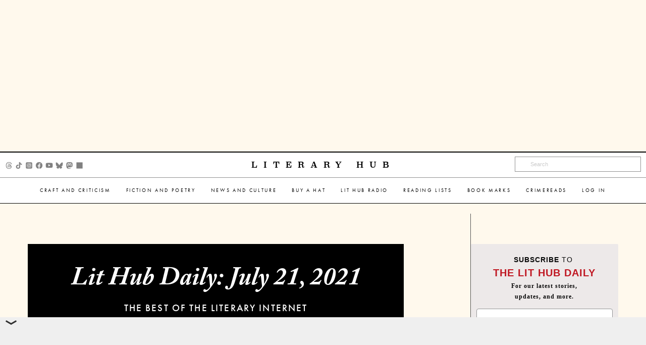

--- FILE ---
content_type: text/html; charset=utf-8
request_url: https://www.google.com/recaptcha/api2/aframe
body_size: 184
content:
<!DOCTYPE HTML><html><head><meta http-equiv="content-type" content="text/html; charset=UTF-8"></head><body><script nonce="V4YXHwNRfpZxfVTo63gufw">/** Anti-fraud and anti-abuse applications only. See google.com/recaptcha */ try{var clients={'sodar':'https://pagead2.googlesyndication.com/pagead/sodar?'};window.addEventListener("message",function(a){try{if(a.source===window.parent){var b=JSON.parse(a.data);var c=clients[b['id']];if(c){var d=document.createElement('img');d.src=c+b['params']+'&rc='+(localStorage.getItem("rc::a")?sessionStorage.getItem("rc::b"):"");window.document.body.appendChild(d);sessionStorage.setItem("rc::e",parseInt(sessionStorage.getItem("rc::e")||0)+1);localStorage.setItem("rc::h",'1763311263709');}}}catch(b){}});window.parent.postMessage("_grecaptcha_ready", "*");}catch(b){}</script></body></html>

--- FILE ---
content_type: text/css
request_url: https://s26162.pcdn.co/wp-content/plugins/lithub-podcasts/css/podcasts.css?ver=1.0
body_size: 1864
content:
/**
 * The styles to mockup the Lithub MediaElement.js player and widget.
 * Version: 1.0
 */
 
 .lithub-radio-container {
 	background-color: #FFF;
 	min-height: 325px;
 	width: 270px;
 	margin: 0 auto;
 }
 
 .lithub-radio-container h2,
 .sidebar_widget .lithub-radio-container h2 a {
	font-family: "futura-pt", sans-serif;
	text-transform: uppercase;
	font-weight: normal;
	letter-spacing: 2px;
	font-size: 17px;
	margin: 0 0 15px 0;
	color: #000 !important;
	text-align: center;
 }
 
 .lithub-radio-container h2 em {
 	font-style: normal;
 	font-weight: bold;
 }
 
.lithub-radio-container .radio-header {
	border-bottom: #c0beba 1px solid;
	display: flex;
	flex-direction: column;
}

.lithub-radio-container .radio-header .logo-container {
	height: 100%;
	display: flex;
	justify-content: center;
	align-items: center;
}

.lithub-radio-container .radio-header .logo-container img {
	max-width: 65px !important;
	padding-top: 10px;
}

.lithub-radio-container .radio-header .name-container {
	flex: 1 1 auto;
	display: flex;
	justify-content: center;
	align-items: center;
}

.lithub-radio-container .radio-header .name-container a {
	font-family: adobe-caslon-pro, serif !important;
	font-style: italic;
	color: #000 !important;
	letter-spacing: 1px;
	font-size: 17px;
	padding-bottom: 25px;
}

.lithub-radio-container .player-container {
	position: relative;
	height: 110px;
	border-bottom: #c0beba 1px solid;
}

.lithub-radio-container .player-container .stream-name-container {
	position: absolute;
	top: 55px;
	left: 85px;
	font-family: "futura-pt", sans-serif;
	font-size: 16px;
	color: #545454;
}

.lithub-radio-container .player-container .stream-name-container .now-playing,
.lithub-radio-container .player-container .stream-name-container .stream-name {
    display: block;
    width: 175px;
    white-space: nowrap;
    text-overflow: clip;
    overflow: hidden;
    height: 20px;
}

.lithub-radio-container .player-container .stream-name-container .now-playing {
	font-family: "futura-pt", sans-serif !important;
	font-size: 12px;
	font-weight: 500;
	letter-spacing: 1px;
	text-transform: uppercase;
	padding-top: 3px;
}

.lithub-radio-container .player-container .stream-name-container .stream-name {
	color: #000;
	margin-top: 0px;
}
 
 .lithub-radio-container .mejs-container {
 	background-color: transparent;
 	position: absolute;
 	top: 20px;
 	left: 0;
 }
 
 .lithub-radio-container .mejs-container .mejs-controls {
 	background-color: transparent;
 }
 
 .lithub-radio-container .mejs-button > button {
 	/* background: transparent url('/wp-includes/js/mediaelement/mejs-controls.svg'); */
 	border: 0;
 	cursor: pointer;
 	display: block !important;
 	font-size: 0;
 	height: 20px;
 	line-height: 0;
 	margin: 10px 6px;
 	overflow: hidden;
 	padding: 0;
 	position: absolute;
 	text-decoration: none;
 	width: 20px;
 }
 
 .lithub-radio-container .mejs-time.mejs-duration-container {
 	height: 12px;
 	padding: 18px 6px 0;
 }
 
 .lithub-radio-container .mejs-time.mejs-duration-container .mejs-duration {
 	color: #7e7f7e;
 }
 
 .lithub-radio-container mejs-button.mejs-playpause-button.mejs-play {
	background-color: #7e7f7e;
 }
 
 .lithub-radio-container .mejs-button.mejs-playpause-button.mejs-play > button {
 	background-color: #7e7f7e;
 	-webkit-mask-image: url('/wp-includes/js/mediaelement/mejs-controls.svg');
 	-webkit-mask-position: 3px 5px;
 	-webkit-mask-size: 650px;
 	-webkit-mask-repeat:no-repeat;
 	
 	mask-image: url('/wp-includes/js/mediaelement/mejs-controls.svg');
 	mask-repeat: no-repeat;
 	mask-position: 3px 5px;
 	mask-size: 650px;
 	
 	width: 40px;
 	height: 40px;
 	top: 35px;
 	left: 28px;
 	
 	border: 3px #7e7f7e solid;	
 }
 
 .lithub-radio-container .mejs-button.mejs-playpause-button.mejs-pause > button {
 	background-color: #7e7f7e;
 	-webkit-mask-image: url('/wp-includes/js/mediaelement/mejs-controls.svg');
 	-webkit-mask-position: -28px 5px;
 	-webkit-mask-size: 650px;
 	-webkit-mask-repeat:no-repeat;
 	
 	mask-image: url('/wp-includes/js/mediaelement/mejs-controls.svg');
 	mask-repeat: no-repeat;
 	mask-position: -28px 5px;
 	mask-size: 650px;
 	
 	width: 37px;
 	height: 40px;
 	top: 35px;
 	left: 28px;
 	
 	border: 3px #7e7f7e solid;	
 }
 
 .lithub-radio-container .mejs-controls .mejs-time-rail .mejs-time-total {
 	background-color: transparent;
 	border: 1px #7e7f7e solid;
 	height: 6px;
 	margin: 10px 0 0;
 }
 
.lithub-radio-container  .mejs-controls .mejs-time-rail .mejs-time-current {
	height: 4px;
}

.lithub-radio-container .mejs-controls .mejs-time-rail .mejs-time-handle-content:active, 
.lithub-radio-container .mejs-controls .mejs-time-rail .mejs-time-handle-content:focus, 
.lithub-radio-container .mejs-controls .mejs-time-rail:hover .mejs-time-handle-content {
	display: none;
}

.lithub-radio-container .mejs-controls .mejs-time-rail .mejs-time-total.mejs-time-slider .mejs-time-float {
	width: 50px;
}

.lithub-radio-container .mejs-controls .mejs-time-rail .mejs-time-total.mejs-time-slider .mejs-time-float-current {
	width: 45px;
}

.lithub-radio-container .mejs-controls .mejs-time-rail .mejs-time-current {
	background: #eaeae9;
 	height: 4px;
}

.lithub-radio-container .mejs-controls .mejs-time-rail .mejs-time-hovered {
 	background: #eaeae9;
 	height: 4px;
}
 
.lithub-radio-container .mejs-controls .mejs-time-rail .mejs-time-loaded {
	display: none;
}
 
 .lithub-radio-container .mejs-time-total .mejs-time-handle {
 	border: 1px solid #7e7f7e;
 	width: 2px;
 	background-color: #7e7f7e;
 	top: -5px;
 	height: 15px;
 }
 
 .lithub-radio-container .stations-container {
 	width: 270px;
 	margin: 0;
 	overflow: hidden;
 	position: relative;
 }
 
 .lithub-radio-container .stations-container .stations-arrow {
    width: auto;
    height: 20px;
    z-index: 1000;
    position: absolute;
    right: 1px;
    bottom: 15px;
 }
 
 .lithub-radio-container .stations-container .stations-arrow::before {
 	content: '\f054';
	font-family: "FontAwesome";
	color: #FFF;
	text-align: center;
	width: 20px;
	height: 20px;
	display: block;
	line-height: 15pt;
	background: rgba(0, 0, 0, 0.3);
	border-radius: 10px;
	transition: background 0.2s;
 }
 
 .lithub-radio-container .stations-container .stations-arrow:hover::before {
 	background: rgba(0, 0, 0, 0.8);
 }
 
 .lithub-radio-container .stations-container .stations-arrow img {
    height: 100%;
    width: auto;
    opacity: 0.45;
 }
 
 .lithub-radio-container .stations-container .all-stations {
 	width: 100%;
 	text-align: center;
 	padding: 14px 0 12px;
 }
 
 .lithub-radio-container .stations-container .all-stations a {
 	color: #000 !important;
 	text-decoration: none;
 	font-family: "futura-pt", sans-serif !important;
 	text-transform: uppercase;
 	font-weight: 500;
 	font-size: 12px;
 	letter-spacing: 1px;
 }
 
 .lithub-radio-container .stations-container .stations-slider {
 	max-height: 60px;
 	overflow: scroll;
 	width: 270px;
 	background-color: #eaeae9;
 }
 
 .lithub-radio-container .stations-container .stations-slider::-webkit-scrollbar { 
    display: none; 
}
 
 .lithub-radio-container .stations-container .stations-slider .stations-scroll {
 	width: 500px;
 	padding-left: 10px;
 }
 
 .lithub-radio-container .stations-container .stations-slider .station {
 	float: left;
 	width: 70px;
 	height: 60px;
 	vertical-align: center;
 	text-align: center;
 	position: relative;
 	-webkit-transition: background-color 1s;
 	transition: background-color 1s;
 	z-index: 0;
 }
 
 .lithub-radio-container .stations-container .stations-slider .station:hover {
 	background-color: #7e7f7e;
 }
 
 .lithub-radio-container .stations-container .stations-slider .station embed {
 	position: absolute;
 	max-height: 50px;
 	max-width: 50px;
 	z-index: -11;
 }

 
 .lithub-radio-container .stations-container .stations-slider .station embed.fiction-non-fiction {
 	top: 5px;
 	left: 8px;
 }

 
 .lithub-radio-container .stations-container .stations-slider .station embed.literary-disco {
 	top: 20px;
 	left: 5px;
 }
 
 .lithub-radio-container .stations-container .stations-slider .station embed.new-books {
 	top: 5px;
 	left: 5px;
 }
 
 .lithub-radio-container .stations-container .stations-slider .station embed.other-ppl {
 	top: 5px;
 	left: 5px;
 }
 
 .lithub-radio-container .stations-container .stations-slider .station embed.reading-women {
 	top: 8px;
 	left: 5px;
 }
 
 .lithub-radio-container .stations-container .stations-slider .station embed.so-many-books {
 	top: 5px;
 	left: 5px;
 }
 
 .lithub-radio-container .stations-container .stations-slider .station .station-button {
 	postion: absolute;
 	top: 0px;
 	left: 0px;
 	width: 60px;
 	height: 60px;
 	z-index: 10;
 }
 

--- FILE ---
content_type: text/css
request_url: https://s26162.pcdn.co/wp-content/plugins/lithub-subscriber-drive/css/subscriber-drive.css?ver=1.2.1
body_size: 702
content:
/** Subscribers */
.subscriber-drive-container {
	position: fixed;
	bottom: 0;
	background-color: #fff9ed;
	width: 100%;
	height: 400px;
	border: 5px #000 solid;
	justify-content: center;
	z-index: 100000;
	/* display: flex; */
	display: none;
}

.subscriber-drive-wraper-container {
	width: 80%;
	max-width: 1060px;
}

.subscriber-drive-wrapper {
	display: flex;
	justify-content: space-between;
	flex-wrap: wrap;
	max-height: 400px;
}

.subscriber-drive-left {
		margin: 10px;
		flex: 0 0 66%;
}

.subscriber-drive-right {	
	margin: 10px;
	flex: 0 0 27%;
}

.subscriber-drive-left h3 {
	font-family: adobe-caslon-pro, serif;
	font-size: 35px;
	font-weight: 500;
	line-height: 48px;
}

.subscriber-drive-left p {
	font-size: 20px;
	font-weight: 400;
	line-height: 32px;
}

.subscriber-drive-right {
	margin: 30px 10px 10px 10px;
    display: block;
	text-align: center;
}

.subscriber-drive-right a img {
	/* height: 75%; */
	width: 144px;
}

div.subscriber-drive-close {
    content: "x";
    position: absolute;
    right: 10px;
    bottom: 332px;
    font-size: 51px;
    font-weight: bold;
    z-index: 1001;
}

div.subscriber-drive-close a.subscriber-drive-close {
	color: #000;
	text-decoration: none;
}

@media all and (min-width: 1400px) {
	.subscriber-drive-wraper-container {
		max-width: 60%;
	}
}

@media all and (max-width: 800px) {
	.subscriber-drive-wraper-container {
		width: 100%;
	}
	.subscriber-drive-left h3 {
		font-size: 27px;
		line-height: 34px;
	}
	.subscriber-drive-left p {
		font-size: 18px;
		line-height: 28px;
	}
}

@media all and (max-width: 500px) {
	.subscriber-drive-container {
		/* display: block; */
		height: 375px;
	}
	.subscriber-drive-wrapper {
		flex-direction: column;
		max-height: 500px;
	}
	.subscriber-drive-left, 
	.subscriber-drive-right {	
		margin: 10px;
		margin-bottom: 0;
	}
	.subscriber-drive-left {
		flex: 1 0 66%;
	}
	.subscriber-drive-right {
		flex: 0 1 50%;
		display: flex;
		align-items: center;
		margin-top: 0;
	}

	.subscriber-drive-bottom {
		display: flex;
		justify-content: center;
	}

	.subscriber-drive-left h3 {
		font-size: 20px;
		line-height: 26px;
		margin-top: 0;
	}
	.drive-text-sub {
		display: none;
	}
	.subscriber-drive-left p {
		font-size: 12px;
		line-height: 23px;
	}

	.subscriber-drive-right a {
		flex: 0 0 50%;
	}

	.subscriber-drive-right a img {
		height: 130px;
		width: auto;
	}
	.subscriber-drive-right p {
		font-size: 18px;
	}
	div.subscriber-drive-close {
		right: 4px;
		bottom: 331px;
		font-size: 30px;
	}
}

@media all and (min-width: 650px)  and (max-height: 420px) {
	.subscriber-drive-container {
		/* display: block; */
		height: 300px;
	}

	.subscriber-drive-left h3 {
		font-size: 20px;
		line-height: 26px;
	}
	.subscriber-drive-left p {
		font-size: 12px;
		line-height: 22px;
	}

	div.subscriber-drive-close {
		right: 4px;
		bottom: 255px;
		font-size: 30px;
	}
}


--- FILE ---
content_type: application/javascript
request_url: https://s26162.pcdn.co/wp-content/themes/lithub-prime/js/lithub-thehub.js?ver=1.0.10
body_size: 1469
content:
jQuery(document).ready(function($){
	/**
     * Waypoint loading for The Hub infinite scroll.
     */
    function hubLoadMoreHandler(direction) {
		if (direction == 'down') {
			/*
			console.log("Should be showing more Hub posts");
			var numItems = $('.the_hub_item').length;
			$('.end_of_the_hub_as_we_know_it').waypoint("destroy");
			$.post(ajaxurl, {
				'action': 'lhmorethehub',
				'offset': numItems
				
			}, function(response) {
				console.log(response);
				if (response.length > 0) {
					addTheHubContent(response);
				}
			}, "json");
			*/
		}
	}
    
    //$('.end_of_the_hub_as_we_know_it').waypoint(hubLoadMoreHandler, { offset: '95%' });
    $('a.the_hub_load_more').click(function() {
    	console.log("Should be showing more Hub posts");
	    	if (ga) {
				ga('send', {
				  hitType: 'event',
				  eventCategory: 'TheHub',
				  eventAction: 'Load More'
				});
				//console.log("User clicked page");
			}
			var numItems = $('.the_hub_item').length;
			$.post(ajaxurl, {
				'action': 'lhmorethehub',
				'offset': numItems
				
			}, function(response) {
				//console.log(response);
				if (response.length > 0) {
					addTheHubContent(response);
					if (response.length < 3) {
						//console.log("Returned only: " + response.length);
						$('a.the_hub_load_more').remove();
					}
				} else {
					//console.log("Didn't return anything...");
					$('a.the_hub_load_more').remove();
				}
			}, "json");
    });
	
	function addTheHubContent(posts) {
		var postLen = posts.length;
		var html = "";
		var numItems = $('.the_hub_item').length;
		for (var i = 0; i < postLen; i++) {
			var post = posts[i];
			var tags = post.tags;
			html += '<div class="the_hub_item">' +
						'<div class="banner_img">' +
							'<a href="' + post.permalink + '" title="' + post.title + '">' +
					    		'<img src="' + post.img + '" alt="" class="post_ft entry_post"/>' +
					    	'</a>' +
						'</div>' +
						'<div class="post_content">' +
							'<h1><a href="' + post.permalink + '">' + post.title + '</a></h1>' +
							'<div class="author_info">' +
								'<div class="author_photo">' + post.author_img + '</div>' +
								'<div class="author_name">By&nbsp;<a href="' + post.author_url + '" itemprop="url"><span itemprop="name">' + post.author_firstname + '&nbsp;' + post.author_lastname + '</span></a></div>' +
								'<div class="author_hr"><hr/></div>' +
								'<div class="publish_date">' + post.post_date + '</div>' +
							'</div>' +
							post.content +
							'<div class="post_tags">';
			
							for(ti = 0; ti < tags.length; ti++) {
								var tag = tags[ti];
								html += '<a href="/tag/' + tag.slug + '/">' + tag.name + '</a>';
							}
							html += '</div>' +
							'<div class="social_links">' +
								'<a href="' + post.social_tw + '"><span class="social_twitter"></span></a>' +
								'<a href="' + post.social_fb + '"><span class="social_facebook"></span></a>' +
							'</div>' +
							'<div class="hub_article_ad_container" data-row-count="' + (numItems + i + 1) + '">' +
								'<div class=\'pubg-euu-wbd\'>' + 
									'<script>pubg.queue.push(function(){repeaterAd(\'pubg-euu-wbd\');});</script>' +
								'</div>' +
							'</div>' + 
						'</div>' +
					'</div>';
		}
		//$('.end_of_the_hub_as_we_know_it').before(html);
		$('.the_hub_pagination').before(html);
		$('.hub_article_ad_container').waypoint("destroy");
		$('.hub_article_ad_container').waypoint(hubAdWaypointHandler, { offset: "90%" });
		//$('.end_of_the_hub_as_we_know_it').waypoint(hubLoadMoreHandler, { offset: '95%' });
		$('.the_hub_category .the_hub_item h1').waypoint("destroy");
		$('.the_hub_category .the_hub_item h1').waypoint(hubAnalyticsWaypointHandler, { offset: "90%" });
	}
	
	function hubAdWaypointHandler(direction) {
		var that = $(this);
		var rowCount = that.data('rowCount');
		/*
		if (direction == 'down') {
			if (rowCount == 1) return;
			console.log("Attempting ad clone into " + that.data('rowCount'));
			var ad = $('.in_article_ad').detach().appendTo(that);
			googletag.pubads().refresh([lithub.ads.primaryInContentBanner]);
		}
		*/
	}
	
	$('.hub_article_ad_container').waypoint(hubAdWaypointHandler, { offset: "90%" });
	
	function theHubGAReport(permalink) {
		if (ga) {
			ga('send', {
			  hitType: 'event',
			  eventCategory: 'TheHub',
			  eventAction: 'ArticleView',
			  eventLabel: permalink
			});
		}
	}
	
	function hubAnalyticsWaypointHandler(direction) {
		if (direction == 'down') {
			var item = this;
			var link = $(item).data('reportUrl');
			//console.log(this)
			//console.log($(item).data('reportUrl'));
			theHubGAReport(link);
		}
	}
	
	$('.the_hub_category .the_hub_item h1').waypoint(hubAnalyticsWaypointHandler, { offset: "90%" });
	
	var article = $('.the_hub_article .the_hub_item h1');
	if (article && article.length > 0) {
		var link = article.data('reportUrl');
		//console.log(link)
		theHubGAReport(link);
	}
	
});

--- FILE ---
content_type: application/javascript; charset=utf-8
request_url: https://fundingchoicesmessages.google.com/f/AGSKWxXEBh9x9WMuvLMAkkiEH76jr3jo_yzEjclmiFLJeVR1VyHQCVn1gzeNmk1HbzjCd6qiWIFs6miRE9XXXivpqkq17SWX2EQedOWaQgMcqiUNJ3EwlLOvTzfGN33kb5AiMX-_hn8F73XmOcQ3dJhws4KDIxsTlgaq0RVGrVfcJwddU89bVJSFx4idyFiq/_/retrad._video_ads_-ad-gif-_your_ad./peel/?webscr=
body_size: -1289
content:
window['9f864a68-b68a-4498-92f5-7953cb01c767'] = true;

--- FILE ---
content_type: application/javascript
request_url: https://s26162.pcdn.co/wp-content/plugins/lithub-subscriber-drive/js/subscriber-drive.js?ver=1.2.1
body_size: 445
content:
/** Subscribers */
jQuery(document).ready(function ($) {
	var subscriberCloseHandler = function () {
		$('.subscriber-drive-close').off("click");
		$('#wrapper').off("click");
		$('div.subscriber-drive-container').css('display', 'none');
		createCookie("lithub-sub-bug4", "yup", 1);
	};

	var subscriberBodyHandler = function () {
		$('.subscriber-drive-close').off("click");
		$('#wrapper').off("click");
		$('div.subscriber-drive-container').css('display', 'none');
	};

	var cookie = readCookie("lithub-sub-bug4");
	if (!cookie) {
		var width = window.innerWidth;
		$('div.subscriber-drive-container').css('display', 'flex');
		$('.subscriber-drive-close').on("click", subscriberCloseHandler);
		$('#wrapper').on("click", subscriberBodyHandler);
	}
	//eraseCookie("lithub-sub-bug");
});

function createCookie(name, value, days) {
	var expires;

	if (days) {
		var date = new Date();
		date.setTime(date.getTime() + (days * 24 * 60 * 60 * 1000));
		expires = "; expires=" + date.toGMTString();
	} else {
		expires = "";
	}
	document.cookie = encodeURIComponent(name) + "=" + encodeURIComponent(value) + expires + "; path=/";
}

function readCookie(name) {
	var nameEQ = encodeURIComponent(name) + "=";
	var ca = document.cookie.split(';');
	for (var i = 0; i < ca.length; i++) {
		var c = ca[i];
		while (c.charAt(0) === ' ')
			c = c.substring(1, c.length);
		if (c.indexOf(nameEQ) === 0)
			return decodeURIComponent(c.substring(nameEQ.length, c.length));
	}
	return null;
}

function eraseCookie(name) {
	createCookie(name, "", -1);
}